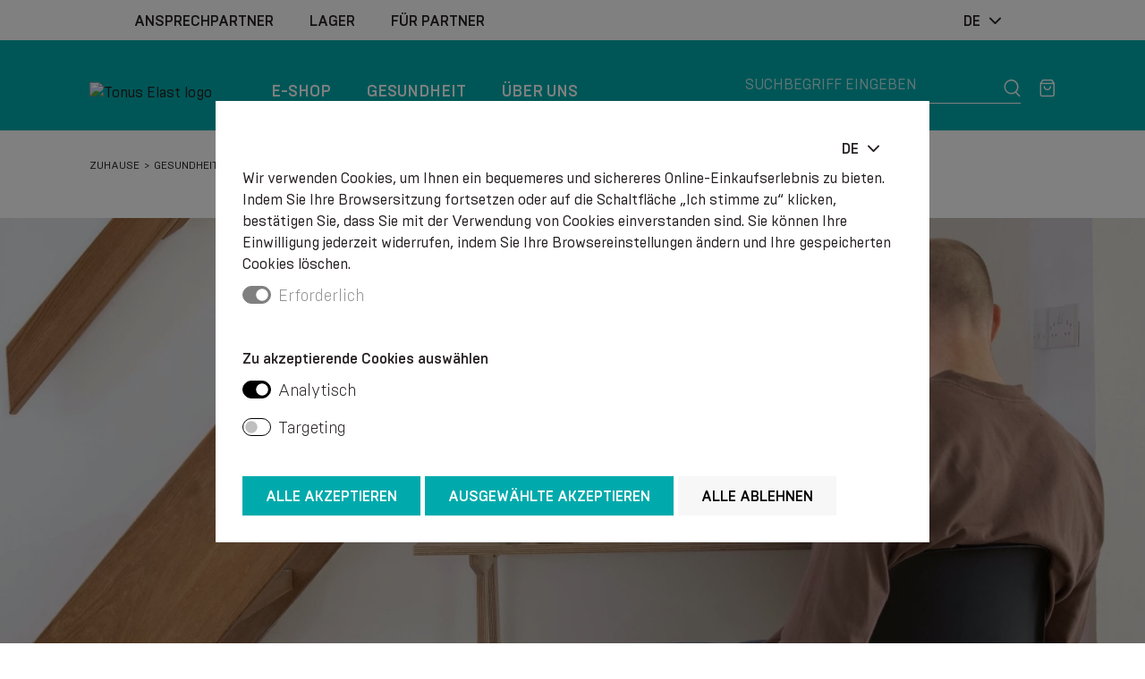

--- FILE ---
content_type: text/html; charset=UTF-8
request_url: https://www.tonuselast.com/de/gesundheit/wirbelsule/arbeit-von-zu-hause-aus-die-wirbelsule-leidet-18
body_size: 9392
content:
<!DOCTYPE html>
<html lang="de">
<head>
    <meta charset="UTF-8">
    <meta http-equiv="X-UA-Compatible" content="IE=edge">
    <meta name="viewport" content="width=device-width, initial-scale=1">
    <title>Der richtige Arbeitsbereich für das Home Office - Tonus Elast - Kompresijas zeķes, muguras korsetes</title>
  <meta name="description" content="Wie Sie den richtigen Arbeitsplatz einrichten und Wirbelsäulenprobleme bei der Arbeit im Home Office vermeiden." />
  <meta name="canonical" content="https://www.tonuselast.com/de/gesundheit/wirbelsule/arbeit-von-zu-hause-aus-die-wirbelsule-leidet-18" />
    <link rel="alternate" type="application/rss+xml" title="Tonus Elast - Kompresijas zeķes, muguras korsetes: Wirbelsäule" href="https://www.tonuselast.com/de/gesundheit/wirbelsule/rss.xml">
    <meta name="SKYPE_TOOLBAR" content="SKYPE_TOOLBAR_PARSER_COMPATIBLE" />
    <meta name="format-detection" content="telephone=no">
    <link rel="stylesheet" href="/assets/css/compiled.min.css?1744621645" />
    <meta property="og:title" content="Der richtige Arbeitsbereich für das Home Office - Tonus Elast - Kompresijas zeķes, muguras korsetes" />
    <meta name="twitter:card" content="summary_large_image">
    <meta name="twitter:title" content="Der richtige Arbeitsbereich für das Home Office - Tonus Elast - Kompresijas zeķes, muguras korsetes" />
    <meta property="og:description" content="Wie Sie den richtigen Arbeitsplatz einrichten und Wirbelsäulenprobleme bei der Arbeit im Home Office vermeiden." />
    <meta name="twitter:description" content="Wie Sie den richtigen Arbeitsplatz einrichten und Wirbelsäulenprobleme bei der Arbeit im Home Office vermeiden." />
  <meta property="og:image" content="https://www.tonuselast.com/cache/images/1554808683/6155541e600b8_543579353.jpg" />
  <meta property="og:image:width" content="1200" />
  <meta property="og:image:height" content="630" />
  <meta name="twitter:image" content="https://www.tonuselast.com/cache/images/1554808683/6155541e600b8_543579353.jpg" />
    <meta property="og:url" content="https://www.tonuselast.com/de/gesundheit/wirbelsule/arbeit-von-zu-hause-aus-die-wirbelsule-leidet-18" />
    <meta name="twitter:url" content="https://www.tonuselast.com/de/gesundheit/wirbelsule/arbeit-von-zu-hause-aus-die-wirbelsule-leidet-18" />
                <!--[if lt IE 9]>
    <script src="https://cdnjs.cloudflare.com/ajax/libs/html5shiv/3.7.3/html5shiv.min.js"></script>
    <script src="https://cdnjs.cloudflare.com/ajax/libs/respond.js/1.4.2/respond.min.js"></script>
    <![endif]-->
    <link rel="shortcut icon" href="/favicon.ico" type="image/x-icon">
    <link rel="icon" href="/favicon.ico" type="image/x-icon">
    <meta name="facebook-domain-verification" content="x0rwqk29tymy0ffk8lbf3ug55x0255" />
    <script>window.dataLayer = window.dataLayer || [];
        function gtag(){dataLayer.push(arguments);}
        gtag('consent', 'default', {
            'ad_storage': 'denied',
            'ad_user_data': 'denied',
            'ad_personalization': 'denied',
            'analytics_storage': 'denied',
        });
        </script>    <script>
        window.dataLayer = window.dataLayer || [];
    </script>
    </head>

<body class="modal-open" style="overflow: hidden;">
<noscript><iframe src="//www.googletagmanager.com/ns.html?id=GTM-MKWKC4M"
        height="0" width="0" style="display:none;visibility:hidden"></iframe></noscript>
        <script>(function(w,d,s,l,i){w[l]=w[l]||[];w[l].push({'gtm.start':
        new Date().getTime(),event:'gtm.js'});var f=d.getElementsByTagName(s)[0],
        j=d.createElement(s),dl=l!='dataLayer'?'&l='+l:'';j.async=true;j.src=
        '//www.googletagmanager.com/gtm.js?id='+i+dl;f.parentNode.insertBefore(j,f);
        })(window,document,'script','dataLayer','GTM-MKWKC4M');</script>

<div class="header-wrap">
    
    <div class="section section-before-header d-none d-lg-block">
        <div class="container">
            <div class="row align-items-center justify-content-between">
                <div class="col-auto d-none d-lg-block">
                    <div class="ps-xl-8">
                        <ul class="nav">
                            <li  class="nav-item item-1"><a href="/de/ansprechpartner" title="Ansprechpartner" class="nav-link"  ><span>Ansprechpartner</span></a></li><li  class="nav-item item-2"><a href="/de/lager" title="Lager" class="nav-link"  ><span>Lager</span></a></li><li  class="nav-item item-3"><a href="/de/fr-partner" title="Für Partner" class="nav-link"  ><span>Für Partner</span></a></li>                        </ul>
                    </div>
                </div>
                <div class="col col-lg-auto">
                    <div class="pe-xl-8">
                        <div class="row">
                                                        <div class="col col-xl-auto">
                            </div>
                            <div class="col-auto">
                                <div class="dropdown">
                                    <button class="btn" type="button" id="language-menu-1" data-bs-toggle="dropdown" aria-expanded="false">
                                        <span>de</span><span class="icon icon-chevron-down"></span>
                                    </button>
                                    <ul class="dropdown-menu dropdown-menu-end text-center text-uppercase" aria-labelledby="language-menu-1">
                                        <a href="/veseliba/mugurkauls/arbeit-von-zu-hause-aus-die-wirbelsule-leidet-18" class="dropdown-item">lv</a><a href="/en/health/spine/arbeit-von-zu-hause-aus-die-wirbelsule-leidet-18" class="dropdown-item">en</a><a href="/ru/zdorove/pozvonochnik/arbeit-von-zu-hause-aus-die-wirbelsule-leidet-18" class="dropdown-item">ru</a><a href="/de/gesundheit/wirbelsule/arbeit-von-zu-hause-aus-die-wirbelsule-leidet-18" class="dropdown-item active">de</a><a href="/lt/sveikata/stuburas/arbeit-von-zu-hause-aus-die-wirbelsule-leidet-18" class="dropdown-item">lt</a><a href="/et/tervis/selgroog/arbeit-von-zu-hause-aus-die-wirbelsule-leidet-18" class="dropdown-item">et</a><a href="/fi/terveys/selkranka/arbeit-von-zu-hause-aus-die-wirbelsule-leidet-18" class="dropdown-item">fi</a><a href="/sv/hlsa/ryggen/arbeit-von-zu-hause-aus-die-wirbelsule-leidet-18" class="dropdown-item">sv</a>                                    </ul>
                                </div>
                            </div>
                        </div>
                    </div>
                </div>
            </div>
        </div>
    </div>

    <div class="section section-header">
        <div class="container">
            <div class="row align-items-center align-items-lg-end justify-content-between">
                <div class="col-auto col-sm-3 col-lg-2">
                    <a href="/de" class="logo">
                        <img src="/assets/img/logo.svg?v=2" width="164" height="54" alt="Tonus Elast logo">
                    </a>
                </div>

                <div class="col-6 d-none d-lg-block">
                    <div class="navbar navbar-dark navbar-expand-lg">
                        <ul class="navbar-nav">
                            <li  class="has-children nav-item item-1 store"><a href="/de/e-shop" title="E-Shop"   class="nav-link"><span>E-Shop</span></a></li><li  class="active has-children nav-item item-2"><a href="/de/gesundheit" title="Gesundheit"   class="nav-link"><span>Gesundheit</span></a></li><li  class="has-children nav-item item-3"><a href="/de/ber-uns" title="Über uns"   class="nav-link"><span>Über uns</span></a></li>                        </ul>
                    </div>
                </div>

                <div class="col">
                    <div class="row align-items-center justify-content-end">
                        <div class="col d-none d-lg-block">
                            <form action="/de/suche" method="get" class="search">
                                <div class="input-group">
                                                                        <input type="text" class="form-control" name="q" value="" placeholder="Suchbegriff eingeben" aria-label="Suchbegriff eingeben" aria-describedby="button-search-1">
                                    <button class="btn btn-white btn-icon" type="submit" id="button-search-1" aria-label="Suche"><span class="icon icon-magnifier"></span></button>
                                </div>
                            </form>
                        </div>
                        <div class="col-auto d-lg-none">
                            <div class="dropdown">
                                <button class="btn btn-white" type="button" id="language-menu-2" data-bs-toggle="dropdown" aria-expanded="false">
                                    <span>de</span><span class="icon icon-chevron-down"></span>
                                </button>
                                <ul class="dropdown-menu dropdown-menu-end text-center text-uppercase" aria-labelledby="language-menu-2">
                                    <a href="/veseliba/mugurkauls/arbeit-von-zu-hause-aus-die-wirbelsule-leidet-18" class="dropdown-item">lv</a><a href="/en/health/spine/arbeit-von-zu-hause-aus-die-wirbelsule-leidet-18" class="dropdown-item">en</a><a href="/ru/zdorove/pozvonochnik/arbeit-von-zu-hause-aus-die-wirbelsule-leidet-18" class="dropdown-item">ru</a><a href="/de/gesundheit/wirbelsule/arbeit-von-zu-hause-aus-die-wirbelsule-leidet-18" class="dropdown-item active">de</a><a href="/lt/sveikata/stuburas/arbeit-von-zu-hause-aus-die-wirbelsule-leidet-18" class="dropdown-item">lt</a><a href="/et/tervis/selgroog/arbeit-von-zu-hause-aus-die-wirbelsule-leidet-18" class="dropdown-item">et</a><a href="/fi/terveys/selkranka/arbeit-von-zu-hause-aus-die-wirbelsule-leidet-18" class="dropdown-item">fi</a><a href="/sv/hlsa/ryggen/arbeit-von-zu-hause-aus-die-wirbelsule-leidet-18" class="dropdown-item">sv</a>                                </ul>
                            </div>
                        </div>
                                                <div class="col-auto">
                            <a href="/de/warenkorb" class="btn btn-white btn-icon position-relative" aria-label="Warenkorb">
                                                                <span class="cart-qty badge rounded-pill bg-danger d-none">0</span>
                                <span class="icon icon-basket"></span>
                            </a>
                        </div>
                    </div>
                </div>
                <div class="col-auto d-lg-none text-end hamburger-wrap">
                    <button class="hamburger hamburger--slider-r" type="button" data-bs-toggle="collapse" data-bs-target="#navbar" aria-controls="navbar" aria-expanded="false" aria-label="Menü">
                    <span class="hamburger-box">
                        <span class="hamburger-inner"></span>
                    </span>
                    </button>
                </div>
            </div>
        </div>

        <div class="store-categories">
            <div class="container">
                <div class="row gy-9">
                                            <div class="col-6">
                            <div class="row">
                                                                    <div class="col-auto">
                                                                                <img src="/cache/images/2228069414/kompressionsstrmpfe_4131536053.webp" srcset="/cache/images/2228069414/kompressionsstrmpfe_1017617156.webp 2x" width="130" height="170" loading="lazy" alt="Kompressionsstrümpfe">
                                    </div>
                                
                                <div class="col">
                                    <h1><a href="/de/e-shop/kompressionsstrmpfe">Kompressionsstrümpfe</a></h1>
                                                                            <ul>
                                            <li><a href="/de/e-shop/medizinische-strmpfe-und-strumpfhosen">Medizinische Strümpfe und Strumpfhosen</a></li><li><a href="/de/e-shop/strmpfe-und-strumpfhosen-fr-den-tglichen-gebrauch">Strümpfe und Strumpfhosen für den täglichen Gebrauch</a></li><li><a href="/de/e-shop/fr-sport-und-aktiven-lebensstil">Für Sport und aktiven Lebensstil</a></li><li><a href="/de/e-shop/kompressionsarmstulpen">Kompressionsarmstulpen</a></li>                                        </ul>
                                                                    </div>
                            </div>
                        </div>
                                                <div class="col-6">
                            <div class="row">
                                                                    <div class="col-auto">
                                                                                <img src="/cache/images/2228069414/produkte-fr-frauen_2803844313.webp" srcset="/cache/images/2228069414/produkte-fr-frauen_4168777512.webp 2x" width="130" height="170" loading="lazy" alt="Produkte für Frauen">
                                    </div>
                                
                                <div class="col">
                                    <h1><a href="/de/e-shop/produkte-fr-frauen">Produkte für Frauen</a></h1>
                                                                            <ul>
                                            <li><a href="/de/e-shop/mutterschaftsgurte">Mutterschaftsgurte</a></li><li><a href="/de/e-shop/strmpfe-und-strumpfhosen-fr-schwangere">Strümpfe und Strumpfhosen für Schwangere</a></li><li><a href="/de/e-shop/zur-rehabilitation">Zur Rehabilitation</a></li>                                        </ul>
                                                                    </div>
                            </div>
                        </div>
                                                <div class="col-6">
                            <div class="row">
                                                                    <div class="col-auto">
                                                                                <img src="/cache/images/2228069414/schienen-und-haltungskorrektoren_1813469703.webp" srcset="/cache/images/2228069414/schienen-und-haltungskorrektoren_575763895.webp 2x" width="130" height="170" loading="lazy" alt="Schienen und Haltungskorrektoren">
                                    </div>
                                
                                <div class="col">
                                    <h1><a href="/de/e-shop/schienen-und-haltungskorrektoren">Schienen und Haltungskorrektoren</a></h1>
                                                                            <ul>
                                            <li><a href="/de/e-shop/grtel-zum-befestigen-und-sttzen-der-wirbelsule">Gürtel zum Befestigen und Stützen der Wirbelsäule</a></li><li><a href="/de/e-shop/postoperative-gurte">Postoperative Gurte</a></li><li><a href="/de/e-shop/haltungskorrektoren">Haltungskorrektoren</a></li><li><a href="/de/e-shop/spezialgurte">Spezialgurte</a></li>                                        </ul>
                                                                    </div>
                            </div>
                        </div>
                                                <div class="col-6">
                            <div class="row">
                                                                    <div class="col-auto">
                                                                                <img src="/cache/images/2228069414/gelenkorthesen-und-bandagen_56900465.webp" srcset="/cache/images/2228069414/gelenkorthesen-und-bandagen_2025527550.webp 2x" width="130" height="170" loading="lazy" alt="Gelenkorthesen und -bandagen">
                                    </div>
                                
                                <div class="col">
                                    <h1><a href="/de/e-shop/gelenkorthesen-und-bandagen">Gelenkorthesen und -bandagen</a></h1>
                                                                            <ul>
                                            <li><a href="/de/e-shop/armgelenkbandagen">Armgelenkbandagen</a></li><li><a href="/de/e-shop/beingelenkbandagen">Beingelenkbandagen</a></li><li><a href="/de/e-shop/elastische-bandagen">Elastische Bandagen</a></li><li><a href="/de/e-shop/sttzbandagen-und-orthesen">Stützbandagen und Orthesen</a></li>                                        </ul>
                                                                    </div>
                            </div>
                        </div>
                                                <div class="col-12 mt-4">
                            <div class="row">
                                
                                <div class="col">
                                    <h1><a href="/de/e-shop/verkauf">Verkauf</a></h1>
                                                                    </div>
                            </div>
                        </div>
                                                <div class="col-12 mt-4">
                            <div class="row">
                                
                                <div class="col">
                                    <h1><a href="/de/e-shop/neuigkeiten">Neuigkeiten</a></h1>
                                                                    </div>
                            </div>
                        </div>
                                                <div class="col-12 mt-4">
                            <div class="row">
                                
                                <div class="col">
                                    <h1><a href="/de/e-shop/aktion-des-monats">Aktion des Monats</a></h1>
                                                                    </div>
                            </div>
                        </div>
                                        </div>
            </div>
        </div>

        <div class="navbar navbar-expand-lg d-flex d-lg-none">
            <div class="collapse navbar-collapse" id="navbar">
                <div class="container">
                    <div class="row">
                        <div class="col-12">
                            <ul class="navbar-nav">
                                <li  class="has-children nav-item item-1 store"><a href="/de/e-shop" title="E-Shop"   class="nav-link"><span>E-Shop</span></a></li><li  class="active has-children nav-item item-2"><a href="/de/gesundheit" title="Gesundheit"   class="nav-link"><span>Gesundheit</span></a></li><li  class="has-children nav-item item-3"><a href="/de/ber-uns" title="Über uns"   class="nav-link"><span>Über uns</span></a></li>                                <li  class="nav-item item-1"><a href="/de/ansprechpartner" title="Ansprechpartner"   class="nav-link"><span>Ansprechpartner</span></a></li><li  class="nav-item item-2"><a href="/de/lager" title="Lager"   class="nav-link"><span>Lager</span></a></li><li  class="nav-item item-3"><a href="/de/fr-partner" title="Für Partner"   class="nav-link"><span>Für Partner</span></a></li>                            </ul>
                        </div>
                    </div>
                    <div class="row justify-content-center mt-3 mb-6">
                        <div class="col-10">
                            <form action="/de/suche" method="get" class="search">
                                <div class="input-group">
                                                                        <input type="text" class="form-control" name="q" value="" placeholder="Suchbegriff eingeben" aria-label="Suchbegriff eingeben" aria-describedby="button-search-2">
                                    <button class="btn btn-white btn-icon" type="submit" id="button-search-2"><span class="icon icon-magnifier"></span></button>
                                </div>
                            </form>
                        </div>
                    </div>
                    <div class="row justify-content-center">
                                                                                            </div>
                </div>
            </div>
        </div>
    </div>
</div>

<div class="section section-breadcrumb">
    <div class="container">
        <div class="row">
            <div class="col-12">
                <nav aria-label="breadcrumb">
                    <ol class="breadcrumb">
                        <li class="breadcrumb-item"><a href="/">Zuhause</a></li><li class="breadcrumb-item"><a href="/de/gesundheit">Gesundheit</a></li><li class="breadcrumb-item"><a href="/de/gesundheit/wirbelsule">Wirbelsäule</a></li><li class="breadcrumb-item active">Arbeit von zu Hause aus. Die Wirbelsäule leidet</li>                    </ol>
                </nav>
            </div>
        </div>
    </div>
</div>
<div class="section section-article">
    <div class="image ms-auto me-auto">
                <img src="/cache/images/1554808683/arbeit-von-zu-hause-aus-die-wirbelsule-leidet_2807523273.webp" srcset="/cache/images/1554808683/arbeit-von-zu-hause-aus-die-wirbelsule-leidet_882894774.webp 2x" alt="Arbeit von zu Hause aus. Die Wirbelsäule leidet">
    </div>
    <div class="container">
        <div class="row">
            <div class="col-12">
                <h1 class="main-heading">Arbeit von zu Hause aus. Die Wirbelsäule leidet</h1>
                <div class="block-heading">Wirbelsäule</div>

                <div class="text-content">
                    <p>Zu der Zeit, als Covid-19 die Welt eroberte, wurden die Wohnungen vieler Büroangestellter auch zu ihren Arbeitsplätzen, an denen sie sowohl einen Platz für einen Schreibtisch und einen Computer als auch einen Stuhl finden mussten und für eine angemessene Beleuchtung sorgen mussten. Der Mensch muss in der Lage sein, all dies so auszubalancieren, dass der Rücken und die allgemeine Gesundheit des Menschen nicht beeinträchtigt werden.</p>
                    <p><strong>Zu der Zeit, als Covid-19 die Welt eroberte, wurden die Wohnungen vieler Büroangestellter auch zu ihren Arbeitsplätzen, an denen sie sowohl einen Platz für einen Schreibtisch und einen Computer als auch einen Stuhl finden mussten und für eine angemessene Beleuchtung sorgen mussten. Eine Person muss in der Lage sein, all dies in einer Weise auszubalancieren, die dem Rücken und der allgemeinen Gesundheit des Menschen nicht schadet.</strong></p>
<p><strong>Wovon hängt die Gesundheit des Rückens ab?</strong></p>
<p>Nicht alle Menschen können zu Hause Platz für die Einrichtung eines Büros mit der richtigen Größe und den ergonomischen Anforderungen bereitstellen. Das bedeutet, dass die meisten Geräte, die bereits zu Hause vorhanden sind: Tisch, Stühle, Lampen, an die Bedürfnisse langer Arbeitszeiten angepasst sind. Wenn Sie lange Zeit in ungünstigen Positionen arbeiten, besteht leider die Gefahr, dass Sie verschiedene gesundheitliche Probleme bekommen. Eines davon sind Rückenschmerzen, die, wenn sie unbehandelt bleiben, verschiedene andere gesundheitliche Komplikationen verursachen können.</p>
<p>Es ist wichtig zu wissen, dass die Wirbelsäule die Hauptstütze des menschlichen Körpers ist. Das Funktionieren und die Gesundheit anderer Organe hängen stark davon ab, wie gesund dieser Stützmechanismus ist.</p>
<p>Faktoren, die die Gesundheit des Rückens beeinflussen:</p>
<ul>
<li>Falsche, unangemessene Belastung,</li>
<li>Verletzungen,</li>
<li>verschiedene Krankheiten und andere Faktoren.</li>
</ul>
<p> Die wichtigsten Ursachen für Rückenschmerzen:</p>
<ul>
<li>Verletzung,</li>
<li>Körperliche Überlastung,</li>
<li>Verspannung der Rückenmuskulatur,</li>
<li>degenerative Prozesse an der Wirbelsäule (Alterung),</li>
<li>Gewichtszunahme und andere.</li>
</ul>
<p> <strong>Arbeitsumgebung zu Hause einrichten</strong></p>
<p>Auch in einem gut ausgestatteten Büro, das allen Anforderungen gerecht wird, fühlt man sich nach einer langen Zeit am Computer am Ende des Tages müde, die Nackenmuskeln sind verspannt, der Rücken schmerzt und der Kopf ist schwer.</p>
<p>Bei der Arbeit von zu Hause aus ist das Risiko, ähnliche und sogar noch ernstere Probleme zu bekommen, viel höher. Bekanntlich sind viele Büroangestellte heute gezwungen, an einem gewöhnlichen Küchen- oder Zimmertisch zu arbeiten, auf einem gewöhnlichen Stuhl zu sitzen und sich mit der oft unzureichenden und ungeeigneten Beleuchtung im Raum abzufinden.</p>
<p>Um die Wirbelsäule und die Gesundheit im Allgemeinen zu schützen, muss für eine geeignete Arbeitsumgebung zu Hause sowie für körperliche Aktivitäten gesorgt werden.</p>
<p>Die erste Regel zur Vermeidung von Gesundheitsschäden besteht darin, den Schreibtisch und den Stuhl entsprechend anzupassen, anstatt den Arbeitstag auf der Couch mit dem Computer auf den Knien zu verbringen.</p>
<p>Hauptbedingungen für eine angemessene Arbeitsumgebung:</p>
<ul>
<li>Die Kompatibilität von Stuhl und Tisch muss gewährleisten, dass die Beine der sitzenden Person in einem 90-Grad-Winkel angewinkelt sind und die Füße fest auf dem Boden oder auf einer speziellen Unterlage stehen,</li>
<li>Der obere Rand des Computerbildschirms sollte sich auf Augenhöhe befinden,</li>
<li>der Abstand zum Computer - etwa 60 cm,</li>
<li>der Rücken ist gerade und stützt sich beim Sitzen an der Stuhllehne ab,</li>
<li>Die Tastatur ist gerade vor der Person platziert, nicht seitlich,</li>
<li>beim Schreiben sind die Ellbogen in einem Winkel von 90 Grad oder mehr angewinkelt.</li>
</ul>
<p><strong>Pflege für das Augenlicht</strong></p>
<p>Wenn Sie lange am Computer arbeiten, ist die Beleuchtung wichtig für das Wohlbefinden der Augen. Oft reicht das natürliche Licht, das durch die Fenster scheint, nicht aus. Daher muss eine zusätzliche künstliche Beleuchtung in Betracht gezogen werden, denn eine unzureichende Beleuchtung belastet das Sehvermögen zusätzlich, erhöht die Müdigkeit und verringert das emotionale Wohlbefinden.</p>
<p>Künstliche Beleuchtung kann sowohl Decken- als auch Tischlampen umfassen.</p>
<p>Das Wichtigste zum Thema künstliche Beleuchtung am Arbeitsplatz:</p>
<ul>
<li>Die Lichtquelle muss sich außerhalb der direkten Sichtweite des Menschen befinden,</li>
<li>der Arbeitsbereich muss ausreichend beleuchtet sein,</li>
<li>Die Lampen müssen durch Diffusoren abgedeckt sein, um eine gleichmäßige Verteilung zu erhalten und Blendung zu vermeiden,</li>
<li>Licht, das direkt auf den Computerbildschirm oder in die Augen einer Person fällt, muss vermieden werden.</li>
</ul>
<p><strong>Es ist wichtig, sich regelmäßig zu bewegen</strong></p>
<p>In Anbetracht all der Bedingungen für die Einrichtung einer Arbeitsumgebung zu Hause ist es auch wichtig, daran zu denken, dass Sie von Zeit zu Zeit von Ihrem Stuhl aufstehen und sich körperlich betätigen müssen. Selbst ein Gang in die Küche, um ein Glas Wasser zu holen, kann als eine der Bewegungspausen dienen. Es lohnt sich auch, von Zeit zu Zeit aufzustehen, ans Fenster zu gehen und ein paar Minuten in die Ferne zu schauen, damit sich Ihre Augen erholen können.</p>
<p>Wenn Sie eine längere Pause einlegen, können diejenigen, die in Mehrfamilienhäusern wohnen, einen Spaziergang im Treppenhaus machen, um den Lymphabfluss zu fördern. Es gibt auch spezielle Übungen für Büroangestellte, die auch zu Hause empfohlen werden, um die Schultern, den Nacken, die Wirbelsäule und andere Teile des Körpers zu entlasten. Es wird empfohlen, diese Übungen in Übungsgruppen aufzuteilen, die alle zwei Stunden durchgeführt werden. Und es ist gut, wenn Sie Ihre Arbeit so planen können, dass Sie in den längeren Pausen einen längeren, intensiveren Spaziergang machen oder bei warmem Wetter joggen oder schwimmen gehen können.</p>
<p>Zusätzlich zu den oben genannten Maßnahmen zur Stabilisierung des Rückens empfiehlt es sich, bei der Arbeit am Computer spezielle Rückenstützen und -korrektoren zu verwenden, die aus einer Kombination von elastischen und stabilisierenden Materialien bestehen und so Rücken und Schultern helfen, die richtige Haltung beizubehalten.</p>
<p>Und ein weiterer Punkt, an den Sie denken sollten, wenn Sie von zu Hause aus arbeiten, ist die Belüftung der Räumlichkeiten, um ein angenehmes Mikroklima zu schaffen. Sauerstoffmangel, übermäßige Hitze oder Kälte führen zu Unwohlsein, was wiederum die Arbeitsfähigkeit beeinträchtigt.</p>
<p>Foto von JP Lockwood auf Unsplash</p>                </div>
            </div>
        </div>
    </div>
</div>




<div class="mt-11"></div>

<div class="section section-features">
    <div class="container">
        <div class="row features-grid gy-8">
            <div class="col-12 col-sm-6 col-md-3 item">
                <span class="icon icon-info"></span>
                <div class="title">Kundenservice</div>
            </div>
            <div class="col-12 col-sm-6 col-md-3 item">
                <span class="icon icon-world"></span>
                <div class="title">Weltweite Lieferung</div>
            </div>
            <div class="col-12 col-sm-6 col-md-3 item">
                <span class="icon icon-box"></span>
                <div class="title">Schnelle Lieferung</div>
            </div>
            <div class="col-12 col-sm-6 col-md-3 item">
                <span class="icon icon-pendant"></span>
                <div class="title">Qualität</div>
            </div>
        </div>
    </div>
</div>
<div class="section section-footer">
    <div class="container">
        <div class="row">
            <div class="col-12 d-block d-md-none">
                <div class="accordion accordion-flush" id="accordion-footer">
                                        <div class="accordion-item">
                        <h2 class="accordion-header" id="footer696c8851127cc-heading">
                            <button class="accordion-button collapsed" type="button" data-bs-toggle="collapse" data-bs-target="#footer696c8851127cc-collapse" aria-expanded="false" aria-controls="footer696c8851127cc-collapse">
                                Über E-Shop                            </button>
                        </h2>
                        <div id="footer696c8851127cc-collapse" class="accordion-collapse collapse" aria-labelledby="footer696c8851127cc-heading" data-bs-parent="#accordion-footer">
                            <div class="accordion-body">
                                <ul class="menu-list">
                                    <li  class="nav-item item-1"><a href="/de/nutzungsbedingungen" title="Nutzungsbedingungen"  ><span>Nutzungsbedingungen</span></a></li><li  class="nav-item item-2"><a href="/de/datenschutzerklrung" title="Datenschutzerklärung"  ><span>Datenschutzerklärung</span></a></li><li  class="nav-item item-3"><a href="/de/cookie-richtlinie" title="Cookie-Richtlinie"  ><span>Cookie-Richtlinie</span></a></li><li  class="nav-item item-4"><a href="/de/lieferung" title="Lieferung"  ><span>Lieferung</span></a></li><li  class="nav-item item-5"><a href="/de/rckgaberichtlinie" title="Rückgaberichtlinie"  ><span>Rückgaberichtlinie</span></a></li>                                </ul>
                            </div>
                        </div>
                    </div>

                                        <div class="accordion-item">
                        <h2 class="accordion-header" id="footer696c885112809-heading">
                            <button class="accordion-button collapsed" type="button" data-bs-toggle="collapse" data-bs-target="#footer696c885112809-collapse" aria-expanded="false" aria-controls="footer696c885112809-collapse">
                                Produktgruppen                            </button>
                        </h2>
                        <div id="footer696c885112809-collapse" class="accordion-collapse collapse" aria-labelledby="footer696c885112809-heading" data-bs-parent="#accordion-footer">
                            <div class="accordion-body">
                                <ul class="menu-list">
                                                                        <li class="nav-item"><a href="/de/e-shop/kompressionsstrmpfe" title="Kompressionsstrümpfe"><span>Kompressionsstrümpfe</span></a>
                                                                            <li class="nav-item"><a href="/de/e-shop/produkte-fr-frauen" title="Produkte für Frauen"><span>Produkte für Frauen</span></a>
                                                                            <li class="nav-item"><a href="/de/e-shop/schienen-und-haltungskorrektoren" title="Schienen und Haltungskorrektoren"><span>Schienen und Haltungskorrektoren</span></a>
                                                                            <li class="nav-item"><a href="/de/e-shop/gelenkorthesen-und-bandagen" title="Gelenkorthesen und -bandagen"><span>Gelenkorthesen und -bandagen</span></a>
                                                                        </ul>
                            </div>
                        </div>
                    </div>

                                        <div class="accordion-item">
                        <h2 class="accordion-header" id="footer696c88511283e-heading">
                            <button class="accordion-button collapsed" type="button" data-bs-toggle="collapse" data-bs-target="#footer696c88511283e-collapse" aria-expanded="false" aria-controls="footer696c88511283e-collapse">
                                Sammlungen                            </button>
                        </h2>
                        <div id="footer696c88511283e-collapse" class="accordion-collapse collapse" aria-labelledby="footer696c88511283e-heading" data-bs-parent="#accordion-footer">
                            <div class="accordion-body">
                                <ul class="menu-list">
                                                                    <li class="nav-item"><a href="/de/e-shop/alle-produkte/sammlungen/sport" title="Sport"><span>Sport</span></a>
                                                                    <li class="nav-item"><a href="/de/e-shop/alle-produkte/sammlungen/prmie" title="Prämie"><span>Prämie</span></a>
                                                                    <li class="nav-item"><a href="/de/e-shop/alle-produkte/sammlungen/fr-mnner" title="Für Männer"><span>Für Männer</span></a>
                                                                    <li class="nav-item"><a href="/de/e-shop/alle-produkte/sammlungen/verkauf" title="Verkauf%"><span>Verkauf%</span></a>
                                                                    <li class="nav-item"><a href="/de/e-shop/alle-produkte/sammlungen/neu" title="Neu"><span>Neu</span></a>
                                                                    <li class="nav-item"><a href="/de/e-shop/alle-produkte/sammlungen/fashion" title="Fashion"><span>Fashion</span></a>
                                                                </ul>
                            </div>
                        </div>
                    </div>

                                        <div class="accordion-item">
                        <h2 class="accordion-header" id="footer696c88511372d-heading">
                            <button class="accordion-button collapsed" type="button" data-bs-toggle="collapse" data-bs-target="#footer696c88511372d-collapse" aria-expanded="false" aria-controls="footer696c88511372d-collapse">
                                Ansprechpartner                            </button>
                        </h2>
                        <div id="footer696c88511372d-collapse" class="accordion-collapse collapse" aria-labelledby="footer696c88511372d-heading" data-bs-parent="#accordion-footer">
                            <div class="accordion-body">
                                <ul class="menu-list contacts">
            <li>
            <div class="mb-2"><b>E-Shop</b></div>            <div class="mb-2"><span>Telefon:</span> <a href="tel:+371 25169005">+371 25169005</a> <i>8:30-17:00</i></div>                        <div class="mb-2"><span>E-Mail:</span> <a href="#" class="email nospam" title="com tonuselast support"></a></div>        </li>
                <li>
            <div class="mb-2"><b>Büro</b></div>            <div class="mb-2"><span>Telefon:</span> <a href="tel:+371 20297040">+371 20297040</a> <i>8:30-17:00</i></div>                        <div class="mb-2"><span>E-Mail:</span> <a href="#" class="email nospam" title="com tonuselast info"></a></div>        </li>
    
    <li><span>Anschrift:</span> „Pilskalni“, Grinvalti, Nicas Pagasts, Dienvidkurzemes novads, LV-3473, Lettland. </li></ul>                            </div>
                        </div>
                    </div>
                </div>
            </div>

            <div class="col-12 col-md-3 d-none d-md-block">
                <h1>Über E-Shop</h1>
                <ul class="menu-list">
                    <li  class="nav-item item-1"><a href="/de/nutzungsbedingungen" title="Nutzungsbedingungen"  ><span>Nutzungsbedingungen</span></a></li><li  class="nav-item item-2"><a href="/de/datenschutzerklrung" title="Datenschutzerklärung"  ><span>Datenschutzerklärung</span></a></li><li  class="nav-item item-3"><a href="/de/cookie-richtlinie" title="Cookie-Richtlinie"  ><span>Cookie-Richtlinie</span></a></li><li  class="nav-item item-4"><a href="/de/lieferung" title="Lieferung"  ><span>Lieferung</span></a></li><li  class="nav-item item-5"><a href="/de/rckgaberichtlinie" title="Rückgaberichtlinie"  ><span>Rückgaberichtlinie</span></a></li>                </ul>
            </div>
            <div class="col-12 col-md-3 d-none d-md-block">
                <h1>Produktgruppen</h1>
                <ul class="menu-list">
                                            <li class="nav-item"><a href="/de/e-shop/kompressionsstrmpfe" title="Kompressionsstrümpfe"><span>Kompressionsstrümpfe</span></a>
                                                <li class="nav-item"><a href="/de/e-shop/produkte-fr-frauen" title="Produkte für Frauen"><span>Produkte für Frauen</span></a>
                                                <li class="nav-item"><a href="/de/e-shop/schienen-und-haltungskorrektoren" title="Schienen und Haltungskorrektoren"><span>Schienen und Haltungskorrektoren</span></a>
                                                <li class="nav-item"><a href="/de/e-shop/gelenkorthesen-und-bandagen" title="Gelenkorthesen und -bandagen"><span>Gelenkorthesen und -bandagen</span></a>
                                        </ul>
            </div>
            <div class="col-12 col-md-3 col-lg-2 d-none d-md-block">
                <h1>Sammlungen</h1>
                <ul class="menu-list">
                                        <li class="nav-item"><a href="/de/e-shop/alle-produkte/sammlungen/sport" title="Sport"><span>Sport</span></a>
                                            <li class="nav-item"><a href="/de/e-shop/alle-produkte/sammlungen/prmie" title="Prämie"><span>Prämie</span></a>
                                            <li class="nav-item"><a href="/de/e-shop/alle-produkte/sammlungen/fr-mnner" title="Für Männer"><span>Für Männer</span></a>
                                            <li class="nav-item"><a href="/de/e-shop/alle-produkte/sammlungen/verkauf" title="Verkauf%"><span>Verkauf%</span></a>
                                            <li class="nav-item"><a href="/de/e-shop/alle-produkte/sammlungen/neu" title="Neu"><span>Neu</span></a>
                                            <li class="nav-item"><a href="/de/e-shop/alle-produkte/sammlungen/fashion" title="Fashion"><span>Fashion</span></a>
                                        </ul>
            </div>
            <div class="col-12 col-md-3 col-lg-4 d-none d-md-block">
                <h1>Ansprechpartner</h1>
                <ul class="menu-list contacts">
            <li>
            <div class="mb-2"><b>E-Shop</b></div>            <div class="mb-2"><span>Telefon:</span> <a href="tel:+371 25169005">+371 25169005</a> <i>8:30-17:00</i></div>                        <div class="mb-2"><span>E-Mail:</span> <a href="#" class="email nospam" title="com tonuselast support"></a></div>        </li>
                <li>
            <div class="mb-2"><b>Büro</b></div>            <div class="mb-2"><span>Telefon:</span> <a href="tel:+371 20297040">+371 20297040</a> <i>8:30-17:00</i></div>                        <div class="mb-2"><span>E-Mail:</span> <a href="#" class="email nospam" title="com tonuselast info"></a></div>        </li>
    
    <li><span>Anschrift:</span> „Pilskalni“, Grinvalti, Nicas Pagasts, Dienvidkurzemes novads, LV-3473, Lettland. </li></ul>            </div>
        </div>
        <div class="row">
            <div class="col-12">
                <hr>
            </div>
        </div>
        <div class="row">
            <div class="col-12 col-md-6 mb-6 mb-md-0">
                <div class="row align-items-end section-newsletter">
    <div class="col-12 col-md-6">
        <h1>Newsletter abonnieren <sup>*</sup></h1>
        <div class="notes"><sup>*</sup> Mit der Abonnierung des Newsletters stimme ich den <a href="/de/nutzungsbedingungen" target="_blank" rel="noreferrer">Nutzungsbedingungen</a> zu.</div>
    </div>
    <div class="col-12 col-md-6 mt-2 mt-md-0">
        <form class="newsletter" method="post">
            <div class="alert alert-success alert-sm" style="display: none;"></div>
            <div class="alert alert-danger alert-sm" style="display: none;"></div>
            
            <div class="input-group">
                <label class="visually-hidden" for="pasts">your@email.com</label>
                <input type="text" class="form-control" id="pasts" name="pasts" placeholder="your@email.com" aria-label="your@email.com" aria-describedby="newsletter-button">
                <button class="btn btn-white btn-icon" type="submit" id="newsletter-button" aria-label="Senden"><span class="icon icon-chevron-right"></span></button>
            </div>

            <input type="hidden" name="token" value="2902412c3824fda4b443143242533cc9d88975cb" />
            <input type="hidden" name="action" value="newsletter" />
            <input type="hidden" name="trick" value="newsletter" />
            <input type="email" name="email" class="d-none"/>
        </form>
    </div>
</div>
            </div>
            <div class="col-12 col-md-6 mt-6 mt-md-0">
                <div class="row justify-content-end">
                    <div class="col-12 col-md-auto">
                        <ul class="icons-list me-md-4 text-center">
                            <li><span class="icon icon-mastercard"><span class="path1"></span><span class="path2"></span><span class="path3"></span><span class="path4"></span></span></li>
                            <li><span class="icon icon-visa"></span></li>
                        </ul>
                    </div>
                    <div class="col-12 col-md-auto text-center mt-6 mt-md-0">
                        <ul class="icons-list">
                                                        <li><a href="https://instagram.com/tonuselast" target="_blank" rel="noreferrer" aria-label="Twitter"><span class="icon icon-instagram"></span></a></li>                            <li><a href="https://www.facebook.com/tonus.elast.sia" target="_blank" rel="noreferrer" aria-label="Facebook"><span class="icon icon-facebook"></span></a></li>                            <li><a href="https://www.tiktok.com/@tonuselast1" target="_blank" rel="noreferrer" aria-label="TikTok"><span class="icon icon-tiktok"></span></a></li>                        </ul>
                    </div>
                </div>
            </div>
        </div>
        <div class="row align-items-center mt-8">
            <div class="col-12 col-md-auto text-center text-md-start">
                <div class="copyright">© 2026 TONUS ELAST SIA, alle Rechte vorbehalten</div>
            </div>
            <div class="col-12 col-md">
                <ul class="navigation">
                    <li  class="nav-item item-1"><a href="/de/ansprechpartner" title="Kontakt"   class=""><span>Kontakt</span></a></li></li><li  class="nav-item item-2"><a href="/de/gesundheit" title="Gesundheit"   class=""><span>Gesundheit</span></a></li></li><li  class="nav-item item-3"><a href="https://shorturl.at/POhn5" title="Produktkatalog" target="_blank"  class=""><span>Produktkatalog</span></a></li></li><li  class="nav-item item-4"><a href="/de/faq" title="FAQ"   class=""><span>FAQ</span></a></li></li>                </ul>
            </div>
        </div>
    </div>
</div>

<div class="d-lg-none is-mobile"></div>


<div class="modal fade cookie-consent-modal show" id="cookie-consent" tabindex="-1" role="dialog" data-bs-backdrop="static" data-bs-keyboard="false" aria-label="Cookies" style="display: block;">
    <div class="modal-dialog modal-lg modal-dialog-centered">
        <div class="modal-content">
            <div class="modal-body">
                <form action="" method="post">
                    <div class="row justify-content-end">
                        <div class="col-auto">
                            <div class="dropdown">
                                <button class="btn" type="button" id="language-menu-3" data-bs-toggle="dropdown" aria-expanded="false">
                                    <span>de</span><span class="icon icon-chevron-down"></span>
                                </button>
                                <ul class="dropdown-menu dropdown-menu-end text-center text-uppercase" aria-labelledby="language-menu-3">
                                    <a href="/veseliba/mugurkauls/arbeit-von-zu-hause-aus-die-wirbelsule-leidet-18" class="dropdown-item">lv</a><a href="/en/health/spine/arbeit-von-zu-hause-aus-die-wirbelsule-leidet-18" class="dropdown-item">en</a><a href="/ru/zdorove/pozvonochnik/arbeit-von-zu-hause-aus-die-wirbelsule-leidet-18" class="dropdown-item">ru</a><a href="/de/gesundheit/wirbelsule/arbeit-von-zu-hause-aus-die-wirbelsule-leidet-18" class="dropdown-item active">de</a><a href="/lt/sveikata/stuburas/arbeit-von-zu-hause-aus-die-wirbelsule-leidet-18" class="dropdown-item">lt</a><a href="/et/tervis/selgroog/arbeit-von-zu-hause-aus-die-wirbelsule-leidet-18" class="dropdown-item">et</a><a href="/fi/terveys/selkranka/arbeit-von-zu-hause-aus-die-wirbelsule-leidet-18" class="dropdown-item">fi</a><a href="/sv/hlsa/ryggen/arbeit-von-zu-hause-aus-die-wirbelsule-leidet-18" class="dropdown-item">sv</a>                                </ul>
                            </div>
                        </div>
                    </div>
                    <div class="row">
                        <div class="col-12 mb-2">
                            Wir verwenden Cookies, um Ihnen ein bequemeres und sichereres Online-Einkaufserlebnis zu bieten. Indem Sie Ihre Browsersitzung fortsetzen oder auf die Schaltfläche „Ich stimme zu“ klicken, bestätigen Sie, dass Sie mit der Verwendung von Cookies einverstanden sind. Sie können Ihre Einwilligung jederzeit widerrufen, indem Sie Ihre Browsereinstellungen ändern und Ihre gespeicherten Cookies löschen.                        </div>
                        <div class="col-12">
                            <div class="form-check form-switch">
                                <input class="form-check-input" type="checkbox" role="switch" name="NECESSARY" id="NECESSARY" value="1" disabled="disabled" checked="checked">
                                <label class="form-check-label" for="NECESSARY">Erforderlich</label>
                            </div>
                        </div>
                        <div class="col-12 mt-6 mb-2">
                            <strong>Zu akzeptierende Cookies auswählen</strong>
                        </div>
                        <div class="col-12">
                            <div class="form-check form-switch">
                                                                <input class="form-check-input" type="checkbox" role="switch" name="ANALYTICAL" id="ANALYTICAL" value="1" checked="checked">
                                <label class="form-check-label" for="ANALYTICAL">Analytisch</label>
                            </div>
                        </div>
                        <div class="col-12">
                            <div class="form-check form-switch">
                                                                <input class="form-check-input" type="checkbox" role="switch" name="TARGETING" id="TARGETING" value="1" >
                                <label class="form-check-label" for="TARGETING">Targeting</label>
                            </div>
                        </div>
                    </div>
                    <div class="row justify-content-center justify-content-sm-start mt-4 g-1">
                        <div class="col-12 col-sm-auto">
                            <a href="/" class="btn btn-primary btn-accept-all-cookies w-100"><span>Alle akzeptieren</span></a>
                        </div>
                        <div class="col-12 col-sm-auto">
                            <button type="submit" class="btn btn-primary w-100"><span>Ausgewählte akzeptieren</span></button>
                        </div>
                        <div class="col-12 col-sm-auto">
                            <a href="/" class="btn btn-light btn-decline-all-cookies w-100"><span>Alle ablehnen</span></a>
                        </div>
                    </div>
                </form>
            </div>
        </div>
    </div>
</div>

<div class="modal-backdrop fade show"></div>
<script type="text/javascript" src="/assets/js/compiled.min.js?1718356761"></script>
</body>
</html>
